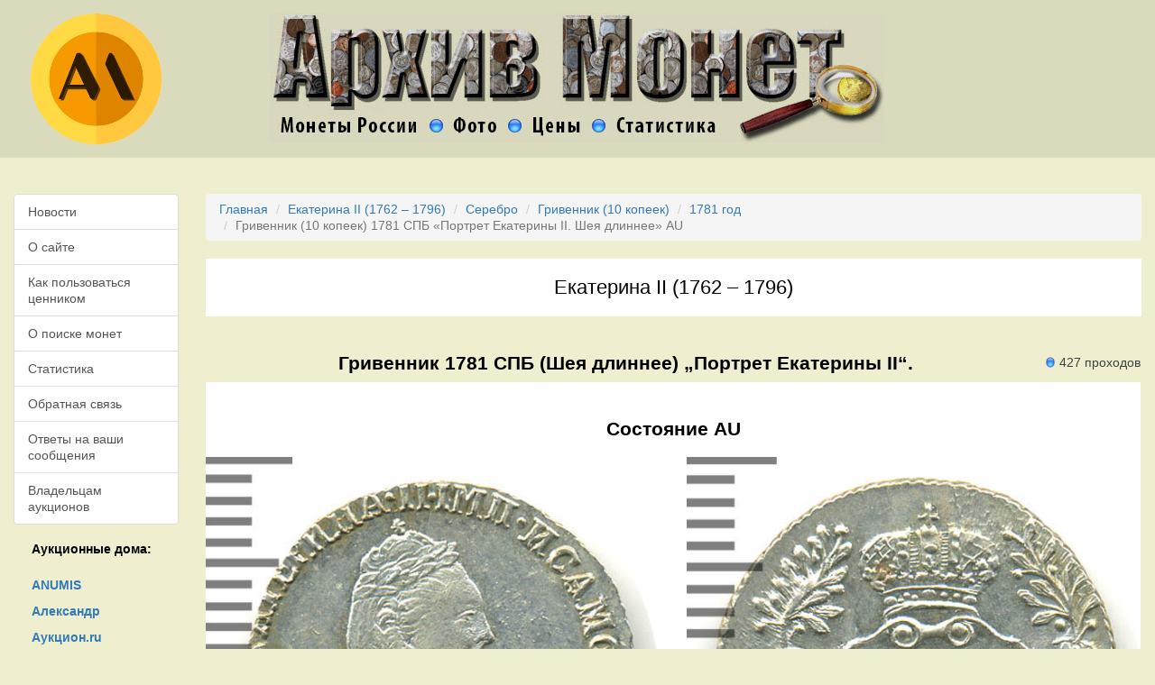

--- FILE ---
content_type: text/html
request_url: https://www.arhivmonet.ru/cennik/1781/ekaterina2-1781-grivennik-spb-portret_ekateriny_ii_sheya_dlinnee-Ag-AU.htm
body_size: 9782
content:
<!DOCTYPE html>
<html lang="ru">
<head>
<title>Монета Гривенник  1781 СПБ (Шея длиннее) „Портрет Екатерины II“. Состояние AU. Екатерина II (1762 – 1796)</title>
<meta name="viewport" content="width=device-width, initial-scale=1">
<meta charset="UTF-8">
<link rel="apple-touch-icon" sizes="57x57" href="/apple-icon-57x57.png">
<link rel="apple-touch-icon" sizes="60x60" href="/apple-icon-60x60.png">
<link rel="apple-touch-icon" sizes="72x72" href="/apple-icon-72x72.png">
<link rel="apple-touch-icon" sizes="76x76" href="/apple-icon-76x76.png">
<link rel="apple-touch-icon" sizes="114x114" href="/apple-icon-114x114.png">
<link rel="apple-touch-icon" sizes="120x120" href="/apple-icon-120x120.png">
<link rel="apple-touch-icon" sizes="144x144" href="/apple-icon-144x144.png">
<link rel="apple-touch-icon" sizes="152x152" href="/apple-icon-152x152.png">
<link rel="apple-touch-icon" sizes="180x180" href="/apple-icon-180x180.png">
<link rel="icon" type="image/png" sizes="192x192"  href="/android-icon-192x192.png">
<link rel="icon" type="image/png" sizes="32x32" href="/favicon-32x32.png">
<link rel="icon" type="image/png" sizes="96x96" href="/favicon-96x96.png">
<link rel="icon" type="image/png" sizes="16x16" href="/favicon-16x16.png">
<link rel="manifest" href="/manifest.json">
<meta name="msapplication-TileColor" content="#ffffff">
<meta name="msapplication-TileImage" content="/ms-icon-144x144.png">
<meta name="theme-color" content="#ffffff">

<link rel="preload" as="style" href="/css/blog.css">
<link rel="preload" as="style" href="/css/reset.css">
<link rel="preload" as="style" href="/css/styles.css">

<link rel="preconnect" href="https://storage.mds.yandex.net">
<link rel="preconnect" href="https://yastatic.net">
<link rel="preconnect" href="https://ysa-static.passport.yandex.ru">

<meta name="description" content="Монета «Гривенник  1781 года СПБ (Шея длиннее) „Портрет Екатерины II“». Состояние AU, Металл Ag (Серебро). Екатерина II (1762 – 1796). Цена и проходы по аукционам.">
<link href="https://www.arhivmonet.ru/cennik/1781/ekaterina2-1781-grivennik-spb-portret_ekateriny_ii_sheya_dlinnee-Ag-AU.htm" rel="canonical">
<link href="/css/reset.css" rel="stylesheet">
<link href="/assets/a7c7f438/dist/jquery.fancybox.css" rel="stylesheet">
<link href="/assets/dc4c5a48/css/bootstrap.css" rel="stylesheet">
<link href="/css/styles.css" rel="stylesheet">

</head>
<a id="top"></a>

<div class="container-fluid">

	<div class="row header">
		<div class="col-sm-2 hidden-xs">
			<a href="/"><img src="/images/am_logo.png" class="img-responsive" alt="" aria-label="На главную"></a>
		</div>
		<div class="col-sm-8 col-xs-12">
			<a href="#body"><img src="/images/blank.gif" data-src=/images/coinstat1.jpg alt="Архив Монет" class="img-responsive lazy" alt=""></a>
		</div>
		<div class="col-sm-2  hidden-xs">
		</div>
	</div>

	<a id="body"></a>

	<div class="row">
		<div class="col-sm-2 left-menu">

			<div class="list-group">
				<a class="list-group-item " href="/news.htm">Новости</a>
				<a class="list-group-item " href="/o_nas.htm">О&nbsp;сайте</a>
				<a class="list-group-item " href="/o_cennike.htm">Как пользоваться ценником</a>
				<a class="list-group-item " href="/o_poiske.htm">О&nbsp;поиске монет</a>
				<a class="list-group-item " href="/stat.htm">Статистика</a>
				<a class="list-group-item " href="/obr_svyaz.htm">Обратная связь</a>
				<a class="list-group-item " href="/bug-report.htm">Ответы на ваши сообщения</a>
				<a class="list-group-item " href="/for_auc.htm">Владельцам аукционов</a>
			</div>

			<div class="hidden-xs auction-houses">
				<h5>Аукционные дома:</h5>
				<ul class="list">
					<li><a href="/auc-anumis.htm"><strong>ANUMIS</strong></a></li>
					<li><a href="/auc-aleksandr.htm"><strong>Александр</strong></a></li>
					<li><a href="/auc-auction.htm"><strong>Аукцион.ru</strong></a></li>
					<li><a href="/auc-auctspb.htm"><strong>Аукцион.СПБ</strong></a></li>
					<li><a href="/auc-aurora.htm"><strong>Аврора</strong></a></li>
					<li><a href="/auc-conros.htm"><strong>Конрос</strong></a></li>
					<li><a href="/auc-efimok.htm"><strong>Ефимок</strong></a></li>
					<li><a href="/auc-habe.htm"><strong>Хабе</strong></a></li>
					<li><a href="/auc-hermes.htm"><strong>Гермес</strong></a></li>
					<li><a href="/auc-imperia.htm"><strong>Империя</strong></a></li>
					<li><a href="/auc-meshok.htm"><strong>Мешок</strong></a></li>
					<li><a href="/auc-molotok.htm"><strong>Молоток</strong></a></li>
					<li><a href="/auc-monetshop.htm"><strong>Monetshop</strong></a></li>
					<li><a href="/auc-newmolot.htm"><strong>Newmolot</strong></a></li>
					<li><a href="/auc-noteborg.htm"><strong>Нотеборг</strong></a></li>
					<li><a href="/auc-numismat.htm"><strong>Numismat.ru</strong></a></li>
					<li><a href="/auc-numizma.htm"><strong>Нумизма</strong></a></li>
					<li><a href="/auc-numizrus.htm"><strong>Numizrus</strong></a></li>
					<li><a href="/auc-rarecoins.htm"><strong>Редкие монеты</strong></a></li>
					<li><a href="/auc-stavkispb.htm"><strong>Ретромания</strong></a></li>
					<li><a href="/auc-rusnumismat.htm"><strong>Русский</strong></a></li>
					<li><a href="/auc-sma.htm"><strong>Сибирский</strong></a></li>
					<li><a href="/auc-wolmar.htm"><strong>Волмар</strong></a></li>
					<li><a href="/auc-znak.htm"><strong>Знак</strong></a></li>

				</ul>
			</div>

			<div class="hidden-xs">
			<br><br>
			<fieldset class="col-sm-12">
				Если Вы нашли на этой странице неточность или ошибку, пожалуйста, напишите нам об этом:<br><br>
				<button class="btn btn-success btn-lg" data-toggle="modal" data-target="#modalForm">Обратная связь</button>
			</fieldset>

			</div>

			<br><br>

			<a href="http://old.arhivmonet.ru/" style="clear:both;">[<strong>Старая версия</strong>]</a>

		</div>

		



<div class="col-sm-10 middle">
	<div class="max-width">

			
	<div class="breadcrumbs">
		<ul class="breadcrumb"><li><a href="/">Главная</a></li>
<li><a href="/cennik/ekaterina2.htm">Екатерина II (1762 – 1796)</a></li>
<li><a href="/cennik/ekaterina2-Ag.htm">Серебро</a></li>
<li><a href="/cennik/ekaterina2-grivennik-Ag.htm">Гривенник (10 копеек)</a></li>
<li><a href="/cennik/1781/ekaterina2-1781.htm">1781 год</a></li>
<li class="active">Гривенник (10 копеек) 1781 СПБ «Портрет Екатерины II. Шея длиннее» AU</li>
</ul>	</div>


	
		<h1>Екатерина II (1762 – 1796)</h1>

		<div class="table-responsive">

						<table class="col-sm-12">
							<tr>
								<td class="center title">
																		<div class="right"><img src="/images/blank.gif" data-src="/images/dot.png" class="lazy dot" alt="">427 проходов</div>
									<h2>Гривенник  1781 СПБ (Шея длиннее) „Портрет Екатерины II“.</h2>
								</td>
							</tr>
							<tr>
								<td class="center bg-white">

									<h3>Состояние AU</h3>

									
									

																			<div class="row">
											<div class="col-sm-6">
												<a href="/images/photos/2c/2c620f20f341ae38636dc71989f0a05f.jpg" data-fancybox="1" data-options='{"caption":"\u0413\u0440\u0438\u0432\u0435\u043d\u043d\u0438\u043a  1781 \u0421\u041f\u0411 (\u0428\u0435\u044f \u0434\u043b\u0438\u043d\u043d\u0435\u0435) \u201e\u041f\u043e\u0440\u0442\u0440\u0435\u0442 \u0415\u043a\u0430\u0442\u0435\u0440\u0438\u043d\u044b II\u201c #1"}'><img src="/images/blank.gif" data-src="/images/photos/2c/2c620f20f341ae38636dc71989f0a05f.jpg" class="lazy mask img-responsive" title="Монета: Гривенник  1781 СПБ (Шея длиннее) „Портрет Екатерины II“ AU" alt=""></a>
											</div>
											<div class="col-sm-6">
												<a href="/images/photos/fb/fb9ce598ace2e9bf4bda1ced4cc8eaaa.jpg" data-fancybox="1" data-options='{"caption":"\u0413\u0440\u0438\u0432\u0435\u043d\u043d\u0438\u043a  1781 \u0421\u041f\u0411 (\u0428\u0435\u044f \u0434\u043b\u0438\u043d\u043d\u0435\u0435) \u201e\u041f\u043e\u0440\u0442\u0440\u0435\u0442 \u0415\u043a\u0430\u0442\u0435\u0440\u0438\u043d\u044b II\u201c #2"}'><img src="/images/blank.gif" data-src="/images/photos/fb/fb9ce598ace2e9bf4bda1ced4cc8eaaa.jpg" class="lazy mask img-responsive" title="Монета: Гривенник  1781 СПБ (Шея длиннее) „Портрет Екатерины II“ AU" alt=""></a>
											</div>
										</div>

																				<div class="center">
											<br><br>
											<p>Торги по представленной на фото монете состоялись на аукционе «<strong>Волмар</strong>» 30.10.2025.</p>
											<p>Достигнутая цена на торгах: <strong>17&nbsp;758</strong> руб.</p>
										</div>
										
									



									
									<div style="margin-top:40px;margin-bottom:40px; text-align:center;">
																		<h4>
										Средняя цена монеты в состоянии AU: 12&nbsp;760 руб. (по 62 лотам)
									</h4>
																		</div>

									
									<div class="padding-20">
										<table class="coins">
											<thead>
												<tr>
													<th class="text-center" colspan="8">Стоимость монеты</th>
												</tr>
												<tr>
													<th class="text-right" style="width:20%;">Состояние:</th>
													<th class="text-right " style="width:10%;">Proof</th>
													<th class="text-right " style="width:10%;">MS</th>
													<th class="text-right info" style="width:10%;">AU</th>
													<th class="text-right " style="width:10%;">XF</th>
													<th class="text-right " style="width:10%;">VF</th>
													<th class="text-right " style="width:10%;">F</th>
												</tr>
											</thead>
											<tbody>
												<tr>
													<th class="text-right">Стоимость:</th>
													<td class="text-right "></td>
													<td class="text-right ">24&nbsp;060</td>
													<td class="text-right info">12&nbsp;760</td>
													<td class="text-right ">7&nbsp;190</td>
													<td class="text-right ">2&nbsp;380</td>
													<td class="text-right ">550</td>
												</tr>
												<tr>
													<th class="text-right">Проходов:</th>
													<td class="text-right "></td>
													<td class="text-right ">73</td>
													<td class="text-right info">62</td>
													<td class="text-right ">28</td>
													<td class="text-right ">56</td>
													<td class="text-right ">27</td>
												</tr>

												<tr>
													<th colspan="8" class="text-center"><br>Параметры монеты</th>
												</tr>

												<tr>
													<th class="text-right">Средняя цена:</th>
													<td class="text-left" colspan="7">11600 руб. (по 250 лотам)</td>
												</tr>
												<tr>
													<th class="text-right">Металл:</th>
													<td class="text-left" colspan="7">Серебро 750</td>
												</tr>
												<tr>
													<th class="text-right">Масса:</th>
													<td class="text-left" colspan="7">2,37&nbsp;г</td>
												</tr>
												<tr>
													<th class="text-right">Гурт:</th>
													<td class="text-left" colspan="7">Шнур</td>
												</tr>
												<tr>
													<th class="text-right">Диаметр:</th>
													<td class="text-left" colspan="7">17 &mdash; 19 мм</td>
												</tr>

																								<tr>
													<th class="text-right">Монетный двор:</th>
													<td class="text-left" colspan="7">Санкт-Петербургский монетный двор, г. Санкт-Петербург</td>
												</tr>
												
												
												
											</tbody>
										</table>
									</div>

									<div id="w14990" class="carousel">

<div class="carousel-inner"></div>

</div>

									
									<div id="features" class='gray'>
								        <h4 class="center-header">Динамика цен по монете <strong>Гривенник  1781 СПБ (Шея длиннее) „Портрет Екатерины II“ AU</strong></h4>

										<div class='hcharts'><div id="w14991"></div></div>									</div>

									

									


    <div id="aboutus" class="gray">
        <div class="description">
            <div class="section_header">
                <h3>Гривенник 1781 года СПБ</h3>
            </div>
            <div class="row">
                <div class="col-sm-12 intro padding-20">
	                <div class="images-descr pull-left"><div><a class="qtipImage" href="/images/photos/e2/e215335146407f284a3c7f7210f8d86b.jpg" title="Гривенник 1781 – Гривенник 1781 года СПБ" data-fancybox="fancybox-3409" data-options='{"caption":"Гривенник 1781 – Гривенник 1781 года СПБ"}'><img class="safeImage3" src="/images/photos/e2/e215335146407f284a3c7f7210f8d86b.jpg" alt="Гривенник 1781 – Гривенник 1781 года СПБ" title="Гривенник 1781 – Гривенник 1781 года СПБ"></a></div><div><a class="qtipImage" href="/images/photos/79/7970ba826db64b881da3705e117337ec.jpg" title="Гривенник 1781 – Гривенник 1781 года СПБ" data-fancybox="fancybox-3409" data-options='{"caption":"Гривенник 1781 – Гривенник 1781 года СПБ"}'><img class="safeImage3" src="/images/photos/79/7970ba826db64b881da3705e117337ec.jpg" alt="Гривенник 1781 – Гривенник 1781 года СПБ" title="Гривенник 1781 – Гривенник 1781 года СПБ"></a></div></div><p><em>Дата выпуска: 01.01.1781</em><br></p><div class="clearfix"></div><h4>Аверс</h4>В&nbsp;центре профильный портрет вправо императрицы Екатерины&nbsp;II. Вокруг портрета круговая надпись: &laquo;Б•М•ЕКАТЕРИНА•II•IМП•ИСАМОД•ВСЕРОС•". Под портретом буквы &laquo;С П Б&raquo;, обозначение Санкт-Петербургского монетного двора.<br /><h4>Реверс</h4>В&nbsp;центре изображен картуш с&nbsp;надписью в&nbsp;две строки: &laquo;ГРИВЕН"│"НИКЪ&raquo;. Под надписью дата выпуска&nbsp;&mdash; &laquo;1781&raquo;. Картуш венчает императорская корона. Слева и&nbsp;справа, из&nbsp;боковых виньеток картуша, по&nbsp;направлению к&nbsp;короне, выходят две стилизованные лавровые ветви.<br /><h4>Каталожные номера</h4><ul class="catnums"><li><strong>Биткин</strong>:&nbsp;<br>#652.491</li><li><strong>Конрос</strong>:&nbsp;156/5</li><li><strong>Уздеников</strong>:&nbsp;1119</li><li><strong>Петров</strong>:&nbsp;0,75 рублей</li><li><strong>Волмар</strong>:&nbsp;133/29</li></ul><h4>Авторы</h4><p>Монетный двор: <em>Санкт-Петербургский монетный двор</em><br>Оформление гурта: <em>шнур вправо</em><br></p><h4>Спецификации</h4><table class="table table-striped table-bordered table-white"><tbody><tr><th style="width:40%;">Номинал</th><th>Гривенник</th></tr><tr><th>Качество</th><th>MS</th></tr><tr><th>Металл, проба</th><th>Серебро 750</th></tr><tr><th>Масса общая</th><th>2,37 г</th></tr><tr><th>Диаметр</th><th>18 мм</th></tr></tbody></table>                </div>
			</div>
        </div>
    </div>




								</td>
							</tr>
						</table>

		</div>
	</div>

</div>
	</div>


	<div class="row footer">
		<!--noindex-->
		<div class="col-sm-12 center">
			
			<!-- Yandex.RTB R-A-333450-1 -->
			<div id="yandex_rtb_R-A-333450-1"></div>

			
		</div>
		<div class="col-sm-12 center">
			<!-- Rating@Mail.ru logo -->
			<a href="https://top.mail.ru/jump?from=1749878">
			<img src="https://top-fwz1.mail.ru/counter?id=1749878;t=479;l=1" style="border:0;" height="31" width="88" alt="Top.Mail.Ru" /></a>
			<!-- //Rating@Mail.ru logo -->

			&nbsp;
			<!--Openstat-->
			<span id="openstat2057951"></span>
			<!--Openstat-->
		</div>
		<!--/noindex-->

		<div class="center social">
			<a href="https://vk.com/kladokop" rel="nofollow">
				<img src="/images/blank.gif" data-src="/images/nl_vkontakte.png" class="lazy" width="32" height="32" rel="nofollow" alt="custom" />
			</a>
			<a href="https://www.facebook.com/groups/kladokop/" style="text-decoration:none;">
				<img src="/images/blank.gif" data-src="/images/nl_Facebook.png" class="lazy" width="32" height="32" rel="nofollow" alt="facebook" />
			</a>
			<a href="https://twitter.com/kladokop_shop" style="text-decoration:none;">
				<img src="/images/blank.gif" data-src="/images/nl_Twitter.png" class="lazy" width="32" height="32" rel="nofollow" alt="twitter" />
			</a>
			<a href="https://plus.google.com/+KladokopRuShop" style="text-decoration:none;">
				<img src="/images/blank.gif" data-src="/images/nl_Google-Plus.png" class="lazy" width="32" height="32" rel="nofollow" alt="google-plus" />
			</a>
			<a href="https://www.instagram.com/kladokop.ru/" style="text-decoration:none;">
				<img src="/images/blank.gif" data-src="/images/nl_Instagram.png" class="lazy" width="32" height="32" rel="nofollow" alt="instagram" />
			</a>
			<a href="https://www.pinterest.com/kladokop/" style="text-decoration:none;">
				<img src="/images/blank.gif" data-src="/images/nl_Pinterest.png" class="lazy" width="32" height="32" rel="nofollow" alt="instagram" />
			</a>
			<a href="mailto:admin@arhivmonet.ru" style="text-decoration:none;">
				<img src="/images/blank.gif" data-src="/images/nl_Email.png" class="lazy" width="32" height="32" rel="nofollow" alt="email" />
			</a>
		</div>

		<div class="col-sm-12 center copy">
			© 2025 <a href="https://www.arhivmonet.ru/">Архив монет</a>. Разработка © <a href="https://www.endis.ru/" rel="nofollow">Endis.ru</a>.
		</div>
	</div>

</div>

<!-- Back To Top Button -->
<div id="backtotop"><a href="#"></a></div>

<script src="/assets/fcd414b6/jquery.js"></script>
<script src="/assets/a7c7f438/dist/jquery.fancybox.js"></script>
<script src="/assets/dc4c5a48/js/bootstrap.js"></script>
<script src="/assets/640e7d05/highcharts.src.js"></script>
<script src="/js/scripts.js"></script>
<script src="/assets/58f1f807/jquery.lazy.min.js"></script>
<script src="/assets/58f1f807/jquery.lazy.plugins.min.js"></script>
<script>jQuery(function ($) {

Number.prototype.formatMoney = function(c, d, t){
var n = this,
    c = isNaN(c = Math.abs(c)) ? 2 : c,
    d = d == undefined ? "." : d,
    t = t == undefined ? "," : t,
    s = n < 0 ? "-" : "",
    i = String(parseInt(n = Math.abs(Number(n) || 0).toFixed(c))),
    j = (j = i.length) > 3 ? j % 3 : 0;
   return s + (j ? i.substr(0, j) + t : "") + i.substr(j).replace(/(\d{3})(?=\d)/g, "$1" + t) + (c ? d + Math.abs(n - i).toFixed(c).slice(2) : "");
};
jQuery('[data-fancybox]').fancybox({"loop":true,"margin":[44,0],"gutter":30,"keyboard":true,"arrows":true,"infobar":true,"toolbar":true,"buttons":["slideShow","fullScreen","thumbs","zoom","close"],"idleTime":4,"smallBtn":"auto","protect":false,"modal":false,"image":{"preload":"auto"},"animationEffect":"zoom","animationDuration":366,"zoomOpacity":"auto","transitionEffect":"fade","transitionDuration":366,"parentEl":"body","autoFocus":true,"backFocus":true,"trapFocus":true,"fullScreen":{"autoStart":false},"touch":{"vertical":true,"momentum":true},"hash":null,"slideShow":{"autoStart":false,"speed":4000},"thumbs":{"autoStart":false,"hideOnClose":true},"lang":"ru","i18n":{"ru":{"CLOSE":"Закрыть","NEXT":"Далее","PREV":"Назад","ERROR":"Изображение не может быть загружено сейчас. <br/> Пожалуйста, попробуйте позднее.","PLAY_START":"Запустить слайдшоу","PLAY_STOP":"Пауза слайдшоу","FULL_SCREEN":"На полный экран","THUMBS":"Предпросмотр"}}});
jQuery('#w14990').carousel();
Highcharts.setOptions({"lang":{"shortMonths":["Янв","Фев","Мар","Апр","Май","Июн","Июл","Авг","Сен","Окт","Ноя","Дек"],"months":["Январь","Февраль","Март","Апрель","Май","Июнь","Июль","Август","Сентябрь","Октябрь","Ноябрь","Декабрь"],"loading":"Загрузка..."}}); new Highcharts.chart('w14991', {"chart":{"renderTo":"w14991","backgroundColor":"#FFFFFF"},"xAxis":{"minTickInterval":2628000288,"minRange":2628000288,"ordinal":false,"minorTickInterval":657000072,"minorTickPosition":"outside","minorTickLength":10,"minorTickWidth":1,"minorGridLineWidth":1,"tickLength":0,"type":"datetime","min":1256214840000,"max":1762426976000,"labels":{"step":1,"rotation":-45,"formatter":function() { return Highcharts.dateFormat("%b %Y", this.value); }},"dateTimeLabelFormats":{"millisecond":"%H:%M:%S.%L","second":"%H:%M:%S","minute":"%H:%M","hour":"%H:%M","day":"%e. %b","week":"%e. %b","month":"%b %Y","year":"%Y"}},"yAxis":{"title":{"text":"Цена"},"min":2850,"max":37430},"title":false,"credits":{"enabled":false},"tooltip":{"backgroundColor":"#d9edf7","borderColor":"#CCCCCC","borderRadius":5,"borderWidth":1,"formatter":function(){ var date = Highcharts.dateFormat("%d %b %Y", this.x); return this.series.name + "<br>" + date + "<br><strong>" + (this.y).formatMoney(0, ",", " ") + " р. </strong>"; }},"series":[{"type":"spline","name":"Средняя цена","data":[[1256819640000,14436.727272727272],[1258029240000,14379.47191011236],[1333629240000,14385.255555555555],[1351168440000,14405.637362637362],[1353587640000,14454.619565217392],[1401366840000,14536.870967741936],[1406205240000,14583.808510638299],[1408624440000,14628.578947368422],[1412253240000,14640.614583333334],[1414154040000,14647.432989690722],[1425558840000,14750.724489795919],[1427978040000,14856.919191919193],[1432211640000,14968.6],[1437050040000,15153.90099009901],[1439469240000,15372.264705882353],[1442666040000,15378.359223300971],[1443702840000,15503.75],[1446122040000,15626.714285714286],[1446726840000,15517.971698113208],[1448541240000,15641.168224299065],[1493555640000,15615.046296296296],[1513254840000,15609.321100917432],[1520512440000,15589.809090909092],[1527770040000,15574.414414414414],[1535027640000,15569.973214285714],[1542285240000,15537.398230088496],[1550752440000,15498.508771929824],[1557405240000,15412.034782608696],[1558010040000,15386.474137931034],[1565267640000,15310.196581196582],[1572525240000,15398.823529411764],[1576154040000,15477.983333333334],[1580387640000,15525.483606557376],[1581597240000,15490.674796747968],[1584016440000,15462.33064516129],[1590064440000,15440.349206349207],[1594298040000,15491.204724409448],[1597926840000,15507.356589147286],[1600346040000,15409.961538461539],[1601555640000,15425.34351145038],[1604493240000,15403.863636363636],[1605184440000,15471.285714285714],[1608208440000,15413.858208955224],[1608813240000,15366.118518518519],[1612442040000,15290.816176470587],[1613046840000,15253.956204379561],[1616070840000,15175.31654676259],[1616675640000,15139.671428571428],[1619699640000,15076.198581560284],[1620304440000,15039.38028169014],[1623328440000,14970.951048951049],[1623933240000,14976.993055555555],[1624538040000,14984.034482758621],[1626957240000,14907.326530612245],[1628771640000,14883.06081081081],[1630586040000,14823.838926174496],[1631795640000,14830.62],[1634214840000,14767.291390728476],[1636029240000,14765.473684210527],[1637843640000,14696.745098039215],[1642077240000,14630.714285714286],[1643891640000,14585.922580645161],[1645706040000,14533.064102564103],[1649334840000,14466.184713375796],[1651149240000,14461.917721518987],[1652963640000,14413.33962264151],[1658406840000,14424.21875],[1665664440000,14428.273291925465],[1673526840000,14441.833333333334],[1680784440000,14443.484662576688],[1688042040000,14464.146341463415],[1695299640000,14482.09090909091],[1702557240000,14479.192771084337],[1710419640000,14483.323353293414],[1717677240000,14500.833333333334],[1724934840000,14490.715976331361],[1732192440000,14499.229411764705],[1740054840000,14515.204678362574],[1747312440000,14532.116279069767],[1754570040000,14523.988439306358],[1761827640000,14542.574712643678]],"marker":{"enabled":false},"states":{"hover":{"lineWidth":0}},"enableMouseTracking":false},{"type":"scatter","name":"Anumis","data":[{"x":1604493240000,"y":12590}],"marker":{"radius":3}},{"type":"scatter","name":"Волмар","data":[{"x":1256819640000,"y":5230},{"x":1258029240000,"y":9350},{"x":1333629240000,"y":14900},{"x":1351168440000,"y":16240},{"x":1353587640000,"y":18920},{"x":1401366840000,"y":22110},{"x":1406205240000,"y":18950},{"x":1408624440000,"y":18840},{"x":1412253240000,"y":15790},{"x":1425558840000,"y":24770},{"x":1427978040000,"y":25270},{"x":1432211640000,"y":26030},{"x":1437050040000,"y":33690},{"x":1439469240000,"y":37430},{"x":1443702840000,"y":28420},{"x":1446122040000,"y":28420},{"x":1446726840000,"y":4100},{"x":1448541240000,"y":28700},{"x":1513254840000,"y":15000},{"x":1520512440000,"y":13470},{"x":1527770040000,"y":13890},{"x":1535027640000,"y":15080},{"x":1542285240000,"y":11890},{"x":1550752440000,"y":11110},{"x":1557405240000,"y":5560},{"x":1558010040000,"y":12450},{"x":1565267640000,"y":6470},{"x":1572525240000,"y":20590},{"x":1576154040000,"y":24900},{"x":1580387640000,"y":18380},{"x":1581597240000,"y":11250},{"x":1584016440000,"y":11980},{"x":1590064440000,"y":14080},{"x":1594298040000,"y":21900},{"x":1597926840000,"y":16540},{"x":1600346040000,"y":2850},{"x":1601555640000,"y":17430},{"x":1605184440000,"y":24380},{"x":1608208440000,"y":7780},{"x":1608813240000,"y":8970},{"x":1612442040000,"y":5130},{"x":1613046840000,"y":10250},{"x":1616070840000,"y":9790},{"x":1616675640000,"y":10190},{"x":1619699640000,"y":6190},{"x":1620304440000,"y":9850},{"x":1623328440000,"y":5260},{"x":1623933240000,"y":15850},{"x":1624538040000,"y":16000},{"x":1626957240000,"y":9350},{"x":1628771640000,"y":11320},{"x":1630586040000,"y":6060},{"x":1631795640000,"y":15850},{"x":1634214840000,"y":5270},{"x":1636029240000,"y":14500},{"x":1637843640000,"y":4250},{"x":1642077240000,"y":4530},{"x":1643891640000,"y":7690},{"x":1645706040000,"y":6340},{"x":1649334840000,"y":4040},{"x":1651149240000,"y":13800},{"x":1652963640000,"y":6740},{"x":1658406840000,"y":16160},{"x":1665664440000,"y":15080},{"x":1673526840000,"y":16630},{"x":1680784440000,"y":14720},{"x":1688042040000,"y":17840},{"x":1695299640000,"y":17430},{"x":1702557240000,"y":14010},{"x":1710419640000,"y":15170},{"x":1717677240000,"y":17430},{"x":1724934840000,"y":12800},{"x":1732192440000,"y":15940},{"x":1740054840000,"y":17240},{"x":1747312440000,"y":17430},{"x":1754570040000,"y":13130},{"x":1761827640000,"y":17760}],"marker":{"radius":3}},{"type":"scatter","name":"Конрос","data":[{"x":1414154040000,"y":15310},{"x":1442666040000,"y":16000}],"marker":{"radius":3}}]});
});</script>
<div id="vk_retarg"></div>
<script>
   window.vkAsyncInit = function() {
       try {
           VK.Retargeting.Init("VK-RTRG-365176-8LxLB");
           VK.Retargeting.Hit();
       } catch (e) {}
   };

   setTimeout(function() {
       var el = document.createElement("script");
       el.type = "text/javascript";
       el.src = "https://vk.com/js/api/openapi.js?45";
       el.async = true;
       document.getElementById("vk_retarg").appendChild(el);
   }, 50);
</script>
<noscript><img src="https://vk.com/rtrg?p=VK-RTRG-365176-8LxLB" style="position:fixed; left:-999px;" alt=""/></noscript>

<!-- Yandex.Metrika -->
<script src="//mc.yandex.ru/metrika/watch.js" type="text/javascript"></script>
<script type="text/javascript">
	try { var yaCounter552838 = new Ya.Metrika(552838); } catch(e){}
</script>

<!-- Global site tag (gtag.js) - Google Analytics -->
<script async src="https://www.googletagmanager.com/gtag/js?id=UA-12122671-9"></script>
<script>
  window.dataLayer = window.dataLayer || [];
  function gtag(){dataLayer.push(arguments);}
  gtag('js', new Date());

  gtag('config', 'UA-12122671-9');
</script>

<script type="text/javascript">var openstat = { counter: 2057951, image: 5006, next: openstat };</script>
<script src="https://openstat.net/cnt.js" defer="defer"></script>

<!-- Rating@Mail.ru counter -->
<script type="text/javascript">
var _tmr = window._tmr || (window._tmr = []);
_tmr.push({id: "1749878", type: "pageView", start: (new Date()).getTime()});
(function (d, w, id) {
  if (d.getElementById(id)) return;
  var ts = d.createElement("script"); ts.type = "text/javascript"; ts.async = true; ts.id = id;
  ts.src = "https://top-fwz1.mail.ru/js/code.js";
  var f = function () {var s = d.getElementsByTagName("script")[0]; s.parentNode.insertBefore(ts, s);};
  if (w.opera == "[object Opera]") { d.addEventListener("DOMContentLoaded", f, false); } else { f(); }
})(document, window, "topmailru-code");
</script><noscript><div>
<img src="https://top-fwz1.mail.ru/counter?id=1749878;js=na" style="border:0;position:absolute;left:-9999px;" alt="Top.Mail.Ru" />
</div></noscript>
<!-- //Rating@Mail.ru counter -->


<!-- Modal -->
<div class="modal fade" id="modalForm" role="dialog" style="display:none;">
    <div class="modal-dialog">
        <div class="modal-content">
            <!-- Modal Header -->
            <div class="modal-header">
                <button type="button" class="close" data-dismiss="modal">
                    <span aria-hidden="true">&times;</span>
                    <span class="sr-only">Закрыть</span>
                </button>
                <h4 class="modal-title" id="myModalLabel">Обратная связь</h4>
            </div>

            <!-- Modal Body -->
            <div class="modal-body">
                <p class="statusMsg"></p>
                <form role="form">
	                <input type="hidden" id="inputUrl" value="">
                    <div class="form-group">
                        <label for="inputName">Имя</label>
                        <input type="text" class="form-control" id="inputName" placeholder="Введите ваше имя"/>
                    </div>
                    <div class="form-group">
                        <label for="inputEmail">Email</label>
                        <input type="email" class="form-control" id="inputEmail" placeholder="Введите ваш email"/>
                    </div>
                    <div class="form-group">
                        <label for="inputMessage">Сообщение</label>
                        <textarea class="form-control" id="inputMessage" placeholder="Введите текст сообщения"></textarea>
                    </div>
                </form>
            </div>

            <!-- Modal Footer -->
            <div class="modal-footer">
                <button type="button" class="btn btn-default" data-dismiss="modal">Закрыть</button>
                <button type="button" class="btn btn-primary submitBtn" onclick="submitContactForm()">Отправить</button>
            </div>
        </div>
    </div>
</div>

</body>
</html>
